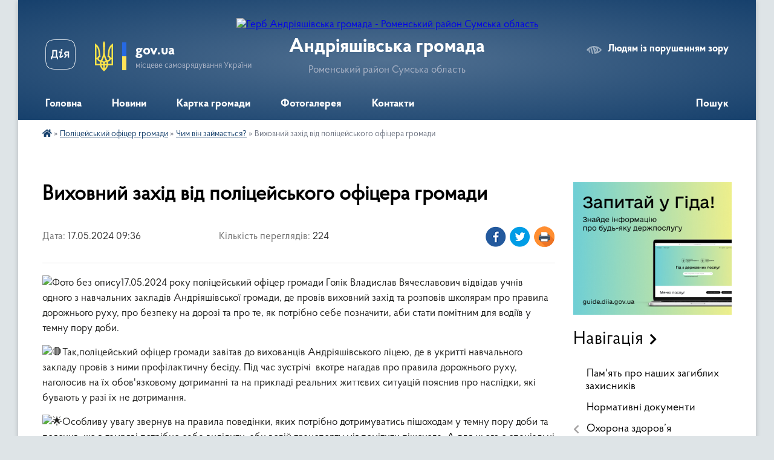

--- FILE ---
content_type: text/html; charset=UTF-8
request_url: https://andriyashivska-gromada.gov.ua/news/1717051296/
body_size: 15465
content:
<!DOCTYPE html>
<html lang="uk">
<head>
	<!--[if IE]><meta http-equiv="X-UA-Compatible" content="IE=edge"><![endif]-->
	<meta charset="utf-8">
	<meta name="viewport" content="width=device-width, initial-scale=1">
	<!--[if IE]><script>
		document.createElement('header');
		document.createElement('nav');
		document.createElement('main');
		document.createElement('section');
		document.createElement('article');
		document.createElement('aside');
		document.createElement('footer');
		document.createElement('figure');
		document.createElement('figcaption');
	</script><![endif]-->
	<title>Виховний захід від поліцейського офіцера громади | Андріяшівська громада Роменський район Сумська область</title>
	<meta name="description" content="17.05.2024 року поліцейський офіцер громади Голік Владислав Вячеславович відвідав учнів одного з навчальних закладів Андріяшівської громади, де провів виховний захід та розповів школярам про правила дорожнього руху, про безпеку на">
	<meta name="keywords" content="Виховний, захід, від, поліцейського, офіцера, громади, |, Андріяшівська, громада, Роменський, район, Сумська, область">

	
		<meta property="og:image" content="https://rada.info/upload/users_files/04391167/e236e563bdac4b0179713ee937a6ac50.jpg">
	<meta property="og:image:width" content="1600">
	<meta property="og:image:height" content="900">
			<meta property="og:title" content="Виховний захід від поліцейського офіцера громади">
			<meta property="og:description" content="17.05.2024 року поліцейський офіцер громади Голік Владислав Вячеславович відвідав учнів одного з навчальних закладів Андріяшівської громади,&amp;nbsp;де провів&amp;nbsp;виховний захід та розповів школярам про правила дорожнього руху, про безпеку на дорозі та про те, як потрібно себе позначити, аби стати помітним для водіїв у темну пору доби.">
			<meta property="og:type" content="article">
	<meta property="og:url" content="https://andriyashivska-gromada.gov.ua/news/1717051296/">
		
		<link rel="apple-touch-icon" sizes="57x57" href="https://gromada.org.ua/apple-icon-57x57.png">
	<link rel="apple-touch-icon" sizes="60x60" href="https://gromada.org.ua/apple-icon-60x60.png">
	<link rel="apple-touch-icon" sizes="72x72" href="https://gromada.org.ua/apple-icon-72x72.png">
	<link rel="apple-touch-icon" sizes="76x76" href="https://gromada.org.ua/apple-icon-76x76.png">
	<link rel="apple-touch-icon" sizes="114x114" href="https://gromada.org.ua/apple-icon-114x114.png">
	<link rel="apple-touch-icon" sizes="120x120" href="https://gromada.org.ua/apple-icon-120x120.png">
	<link rel="apple-touch-icon" sizes="144x144" href="https://gromada.org.ua/apple-icon-144x144.png">
	<link rel="apple-touch-icon" sizes="152x152" href="https://gromada.org.ua/apple-icon-152x152.png">
	<link rel="apple-touch-icon" sizes="180x180" href="https://gromada.org.ua/apple-icon-180x180.png">
	<link rel="icon" type="image/png" sizes="192x192"  href="https://gromada.org.ua/android-icon-192x192.png">
	<link rel="icon" type="image/png" sizes="32x32" href="https://gromada.org.ua/favicon-32x32.png">
	<link rel="icon" type="image/png" sizes="96x96" href="https://gromada.org.ua/favicon-96x96.png">
	<link rel="icon" type="image/png" sizes="16x16" href="https://gromada.org.ua/favicon-16x16.png">
	<link rel="manifest" href="https://gromada.org.ua/manifest.json">
	<meta name="msapplication-TileColor" content="#ffffff">
	<meta name="msapplication-TileImage" content="https://gromada.org.ua/ms-icon-144x144.png">
	<meta name="theme-color" content="#ffffff">
	
	
		<meta name="robots" content="">
	
    <link rel="preload" href="https://cdnjs.cloudflare.com/ajax/libs/font-awesome/5.9.0/css/all.min.css" as="style">
	<link rel="stylesheet" href="https://cdnjs.cloudflare.com/ajax/libs/font-awesome/5.9.0/css/all.min.css" integrity="sha512-q3eWabyZPc1XTCmF+8/LuE1ozpg5xxn7iO89yfSOd5/oKvyqLngoNGsx8jq92Y8eXJ/IRxQbEC+FGSYxtk2oiw==" crossorigin="anonymous" referrerpolicy="no-referrer" />

    <link rel="preload" href="//gromada.org.ua/themes/km2/css/styles_vip.css?v=3.34" as="style">
	<link rel="stylesheet" href="//gromada.org.ua/themes/km2/css/styles_vip.css?v=3.34">
	<link rel="stylesheet" href="//gromada.org.ua/themes/km2/css/33462/theme_vip.css?v=1768965822">
	
		<!--[if lt IE 9]>
	<script src="https://oss.maxcdn.com/html5shiv/3.7.2/html5shiv.min.js"></script>
	<script src="https://oss.maxcdn.com/respond/1.4.2/respond.min.js"></script>
	<![endif]-->
	<!--[if gte IE 9]>
	<style type="text/css">
		.gradient { filter: none; }
	</style>
	<![endif]-->

</head>
<body class=" right">

	<a href="#top_menu" class="skip-link link" aria-label="Перейти до головного меню (Alt+1)" accesskey="1">Перейти до головного меню (Alt+1)</a>
	<a href="#left_menu" class="skip-link link" aria-label="Перейти до бічного меню (Alt+2)" accesskey="2">Перейти до бічного меню (Alt+2)</a>
    <a href="#main_content" class="skip-link link" aria-label="Перейти до головного вмісту (Alt+3)" accesskey="3">Перейти до текстового вмісту (Alt+3)</a>




	
	<div class="wrap">
		
		<header>
			<div class="header_wrap">
				<div class="logo">
					<a href="https://andriyashivska-gromada.gov.ua/" id="logo" class="form_2">
						<img src="https://rada.info/upload/users_files/04391167/gerb/Gemini_Generated_Image_5gufvl5gufvl5guf-1-_wipe_bg-1.png" alt="Герб Андріяшівська громада - Роменський район Сумська область">
					</a>
				</div>
				<div class="title">
					<div class="slogan_1">Андріяшівська громада</div>
					<div class="slogan_2">Роменський район Сумська область</div>
				</div>
				<div class="gov_ua_block">
					<a class="diia" href="https://diia.gov.ua/" target="_blank" rel="nofollow" title="Державні послуги онлайн"><img src="//gromada.org.ua/themes/km2/img/diia.png" alt="Логотип Diia"></a>
					<img src="//gromada.org.ua/themes/km2/img/gerb.svg" class="gerb" alt="Герб України">
					<span class="devider"></span>
					<div class="title">
						<b>gov.ua</b>
						<span>місцеве самоврядування України</span>
					</div>
				</div>
								<div class="alt_link">
					<a href="#" rel="nofollow" title="Режим високої контастності" onclick="return set_special('da5236214897253aa81360b2baab2ab5dcc98ad7');">Людям із порушенням зору</a>
				</div>
								
				<section class="top_nav">
					<nav class="main_menu" id="top_menu">
						<ul>
														<li class="">
								<a href="https://andriyashivska-gromada.gov.ua/main/"><span>Головна</span></a>
																							</li>
														<li class="">
								<a href="https://andriyashivska-gromada.gov.ua/news/"><span>Новини</span></a>
																							</li>
														<li class="">
								<a href="https://andriyashivska-gromada.gov.ua/structure/"><span>Картка громади</span></a>
																							</li>
														<li class="">
								<a href="https://andriyashivska-gromada.gov.ua/photo/"><span>Фотогалерея</span></a>
																							</li>
														<li class="">
								<a href="https://andriyashivska-gromada.gov.ua/feedback/"><span>Контакти</span></a>
																							</li>
																				</ul>
					</nav>
					&nbsp;
					<button class="menu-button" id="open-button"><i class="fas fa-bars"></i> Меню сайту</button>
					<a href="https://andriyashivska-gromada.gov.ua/search/" rel="nofollow" class="search_button">Пошук</a>
				</section>
				
			</div>
		</header>
				
		<section class="bread_crumbs">
		<div xmlns:v="http://rdf.data-vocabulary.org/#"><a href="https://andriyashivska-gromada.gov.ua/" title="Головна сторінка"><i class="fas fa-home"></i></a> &raquo; <a href="https://andriyashivska-gromada.gov.ua/policejskij-oficer-gromadi-13-56-33-24-05-2023/">Поліцейський офіцер громади</a> &raquo; <a href="https://andriyashivska-gromada.gov.ua/chim-vin-zajmaetsya-14-07-21-24-05-2023/" aria-current="page">Чим він займається?</a>  &raquo; <span>Виховний захід від поліцейського офіцера громади</span></div>
	</section>
	
	<section class="center_block">
		<div class="row">
			<div class="grid-25 fr">
				<aside>
				
										<div class="diia_guide">
						<a href="https://guide.diia.gov.ua/" rel="nofollow" target="_blank" title="Гід державних послуг"><img src="https://gromada.org.ua/upload/diia_guide.jpg" alt="Банер - гід державних послуг"></a>
					</div>
									
										<div class="sidebar_title">Навігація</div>
										
					<nav class="sidebar_menu" id="left_menu">
						<ul>
														<li class="">
								<a href="https://andriyashivska-gromada.gov.ua/pamyat-pro-nashih-zagiblih-zakisnikiv-10-18-31-24-05-2023/"><span>Пам'ять про наших загиблих захисників</span></a>
																							</li>
														<li class="">
								<a href="https://andriyashivska-gromada.gov.ua/docs/"><span>Нормативні документи</span></a>
																							</li>
														<li class=" has-sub">
								<a href="https://andriyashivska-gromada.gov.ua/zakladi-ohoroni-zdorov’ya-15-05-47-26-09-2019/"><span>Охорона здоров’я</span></a>
																<button onclick="return show_next_level(this);" aria-label="Показати підменю"></button>
																								<ul>
																		<li class="">
										<a href="https://andriyashivska-gromada.gov.ua/knp-centr-pervinnoi-medikosanitarnoi-dopomogi-andriyashivskoi-ta-hmelivskoi-silskih-rad-14-49-49-29-05-2023/"><span>КНП «Центр первинної медико-санітарної допомоги» Андріяшівської та Хмелівської сільських рад</span></a>
																													</li>
																										</ul>
															</li>
														<li class=" has-sub">
								<a href="https://andriyashivska-gromada.gov.ua/osvita-15-15-02-26-09-2019/"><span>Освіта</span></a>
																<button onclick="return show_next_level(this);" aria-label="Показати підменю"></button>
																								<ul>
																		<li class=" has-sub">
										<a href="https://andriyashivska-gromada.gov.ua/osvitnij-proces-11-30-31-25-05-2023/"><span>Відділ освіти, молоді та спорту</span></a>
																				<button onclick="return show_next_level(this);" aria-label="Показати підменю"></button>
																														<ul>
																						<li><a href="https://andriyashivska-gromada.gov.ua/osvitnij-proces-ta-novini-10-52-27-11-10-2023/"><span>Освітній процес та новини</span></a></li>
																																</ul>
																			</li>
																										</ul>
															</li>
														<li class=" has-sub">
								<a href="https://andriyashivska-gromada.gov.ua/kultura-15-15-34-26-09-2019/"><span>Культура</span></a>
																<button onclick="return show_next_level(this);" aria-label="Показати підменю"></button>
																								<ul>
																		<li class=" has-sub">
										<a href="https://andriyashivska-gromada.gov.ua/viddil-kulturi-i-turizmu-andriyashivskoi-silskoi-radi-15-04-33-29-05-2023/"><span>Відділ культури і туризму Андріяшівської сільської ради</span></a>
																				<button onclick="return show_next_level(this);" aria-label="Показати підменю"></button>
																														<ul>
																						<li><a href="https://andriyashivska-gromada.gov.ua/grafik-roboti-09-59-29-09-06-2023/"><span>Графік роботи</span></a></li>
																						<li><a href="https://andriyashivska-gromada.gov.ua/struktura-09-59-51-09-06-2023/"><span>Структура</span></a></li>
																						<li><a href="https://andriyashivska-gromada.gov.ua/kulturne-zhittya-andriyashivskoi-gromadi-08-55-31-01-06-2023/"><span>Культурне життя Андріяшівської громади</span></a></li>
																																</ul>
																			</li>
																										</ul>
															</li>
														<li class="">
								<a href="https://andriyashivska-gromada.gov.ua/religiya-15-19-57-26-09-2019/"><span>Релігія</span></a>
																							</li>
														<li class="">
								<a href="https://andriyashivska-gromada.gov.ua/pidpriemstva-15-04-14-26-09-2019/"><span>Підприємства</span></a>
																							</li>
														<li class=" has-sub">
								<a href="https://andriyashivska-gromada.gov.ua/vikonavchij-komitet-08-33-36-24-04-2023/"><span>Виконавчий комітет</span></a>
																<button onclick="return show_next_level(this);" aria-label="Показати підменю"></button>
																								<ul>
																		<li class="">
										<a href="https://andriyashivska-gromada.gov.ua/rishennya-vikonavchogo-komitetu-14-40-41-29-05-2023/"><span>Рішення виконавчого комітету з питань бюджету</span></a>
																													</li>
																										</ul>
															</li>
														<li class=" has-sub">
								<a href="https://andriyashivska-gromada.gov.ua/realizaciya-zakonu-ukraini-pro-ochischennya-vladi-11-37-41-25-06-2021/"><span>Реалізація Закону України "Про очищення влади"</span></a>
																<button onclick="return show_next_level(this);" aria-label="Показати підменю"></button>
																								<ul>
																		<li class=" has-sub">
										<a href="https://andriyashivska-gromada.gov.ua/informaciya-pro-perevirku-pretendentiv-11-38-52-25-06-2021/"><span>Інформація про перевірку претендентів</span></a>
																				<button onclick="return show_next_level(this);" aria-label="Показати підменю"></button>
																														<ul>
																						<li><a href="https://andriyashivska-gromada.gov.ua/vostrikova-sa-11-56-24-25-06-2021/"><span>Вострікова С.А.</span></a></li>
																																</ul>
																			</li>
																		<li class="">
										<a href="https://andriyashivska-gromada.gov.ua/informaciya-pro-planovu-perevirku-11-40-01-25-06-2021/"><span>Інформація про планову перевірку</span></a>
																													</li>
																		<li class="">
										<a href="https://andriyashivska-gromada.gov.ua/normativni-dokumenti-11-40-23-25-06-2021/"><span>Нормативні документи</span></a>
																													</li>
																										</ul>
															</li>
														<li class=" has-sub">
								<a href="https://andriyashivska-gromada.gov.ua/regulyatorna-diyalnist-10-35-56-15-10-2019/"><span>Регуляторна політика</span></a>
																<button onclick="return show_next_level(this);" aria-label="Показати підменю"></button>
																								<ul>
																		<li class=" has-sub">
										<a href="https://andriyashivska-gromada.gov.ua/planuvannya-regulyatornoi-diyalnosti-10-37-09-15-10-2019/"><span>ПЛАН  РЕГУЛЯТОРНОЇ ДІЯЛЬНОСТІ</span></a>
																				<button onclick="return show_next_level(this);" aria-label="Показати підменю"></button>
																														<ul>
																						<li><a href="https://andriyashivska-gromada.gov.ua/plan-diyalnosti-andriyashivskoi-silskoi-radi-z-pidgotovki-regulyatornih-aktiv-na-2026-rik-09-23-55-19-11-2025/"><span>План діяльності Андріяшівської сільської ради з підготовки регуляторних актів на 2026 рік</span></a></li>
																						<li><a href="https://andriyashivska-gromada.gov.ua/plan-regulyatornoi-diyalnosti-na-2024-rik-14-54-17-15-12-2023/"><span>План регуляторної діяльності на 2024 рік</span></a></li>
																						<li><a href="https://andriyashivska-gromada.gov.ua/regulyatorna-politika-14-53-46-14-12-2022/"><span>План діяльності Андріяшівської сільської ради з підготовки регуляторних актів на 2023 рік</span></a></li>
																						<li><a href="https://andriyashivska-gromada.gov.ua/plan-diyalnosti-andriyashivskoi-silskoi-radi-z-pidgotovki-regulyatornih-aktiv-na-2022-rik-14-32-20-28-12-2021/"><span>План діяльності Андріяшівської сільської ради з підготовки регуляторних актів на 2022 рік</span></a></li>
																						<li><a href="https://andriyashivska-gromada.gov.ua/plan-diyalnosti-andriyashivskoi-silskoi-radi-z-pidgotovki-regulyatornih-aktiv-na-2021-rik-14-24-37-27-01-2021/"><span>План діяльності Андріяшівської сільської ради з підготовки регуляторних актів на 2021 рік</span></a></li>
																						<li><a href="https://andriyashivska-gromada.gov.ua/plan-diyalnosti-andriyashivskoi-silskoi-radi-z-pidgotovki-regulyatornih-aktiv-na-2020-rik-14-38-57-02-01-2020/"><span>План діяльності Андріяшівської сільської ради з підготовки регуляторних актів на 2020 рік</span></a></li>
																						<li><a href="https://andriyashivska-gromada.gov.ua/plan-diyalnosti-andriyashivskoi-silskoi-radi-z-pidgotovki-regulyatornih-aktiv-na-2019-rik-10-23-26-16-10-2019/"><span>План діяльності  Андріяшівської сільської ради з підготовки  регуляторних актів на 2019 рік</span></a></li>
																																</ul>
																			</li>
																		<li class=" has-sub">
										<a href="https://andriyashivska-gromada.gov.ua/vidstezhennya-rezultativnosti-10-39-04-15-10-2019/"><span>План - Графік ВІДСТЕЖЕННЯ РЕЗУЛЬТАТИВНОСТІ РЕГУЛЯТОРНИХ АКТІВ</span></a>
																				<button onclick="return show_next_level(this);" aria-label="Показати підменю"></button>
																														<ul>
																						<li><a href="https://andriyashivska-gromada.gov.ua/pro-zatverdzhennya-planugrafiku-zahodiv-po-vidstezhennju-rezultativnosti-regulyatornih-aktiv-andriyashivskoi-silskoi-radi-na-2026-rik-09-42-06-19-11-2025/"><span>Про затвердження плану-графіку Заходів по відстеженню результативності регуляторних актів Андріяшівської сільської ради на 2026 рік</span></a></li>
																						<li><a href="https://andriyashivska-gromada.gov.ua/pro-zatverdzhennya-planugrafiku-zahodiv-po-vidstezhennju-rezultativnosti-regulyatornih-aktiv-andriyashivskoi-silskoi-radi-na-2025-rik-13-34-42-12-11-2025/"><span>Про затвердження плану-графіку Заходів по відстеженню результативності регуляторних актів Андріяшівської сільської ради на 2025 рік</span></a></li>
																						<li><a href="https://andriyashivska-gromada.gov.ua/pro-zatverdzhennya-planugrafiku-zahodiv-po-vidstezhennju-rezultativnosti-regulyatornih-aktiv-andriyashivskoi-silskoi-radi-na-2024-rik-11-51-56-15-12-2023/"><span>Про затвердження плану-графіку  Заходів по відстеженню результативності  регуляторних актів Андріяшівської сільської  ради на 2024 рік</span></a></li>
																						<li><a href="https://andriyashivska-gromada.gov.ua/pro-zatverdzhennya-planugrafiku-vidstezhennya-rezultativnosti-dii-dijuchih-regulyatornih-aktiv-andriyashivskoi-silskoi-radi-na-2023-rik-14-32-27-14-07-2023/"><span>Про затвердження плану-графіку відстеження результативності дії діючих регуляторних актів Андріяшівської сільської ради на 2023 рік</span></a></li>
																						<li><a href="https://andriyashivska-gromada.gov.ua/pro-zatverdzhennya-planugrafiku-vidstezhennya-rezultativnosti-dii-dijuchih-regulyatornih-aktiv-andriyashivskoi-silskoi-radi-na-2022-rik-14-42-57-28-12/"><span>План – графік здійснення заходів із відстеження результативності регуляторних актів Андріяшівською сільською радою в 2022 році</span></a></li>
																						<li><a href="https://andriyashivska-gromada.gov.ua/pro-zatverdzhennya-planugrafiku-vidstezhennya-rezultativnosti-dii-dijuchih-regulyatornih-aktiv-andriyashivskoi-silskoi-radi-na-2022-rik-15-46-45-28-12/"><span>Про затвердження плану-графіку відстеження результативності дії діючих регуляторних актів Андріяшівської сільської ради на 2022 рік</span></a></li>
																						<li><a href="https://andriyashivska-gromada.gov.ua/pro-zatverdzhennya-planugrafiku-vidstezhennya-rezultativnosti-dii-dijuchih-regulyatornih-aktiv-andriyashivskoi-silskoi-radi-na-2021-rik-13-42-37-11-06/"><span>Про затвердження плану-графіку  відстеження результативності дії  діючих регуляторних актів Андріяшівської сільської ради на 2021 рік</span></a></li>
																						<li><a href="https://andriyashivska-gromada.gov.ua/plan-–-grafik-zdijsnennya-zahodiv-iz-vidstezhennya-rezultativnosti-regulyatornih-aktiv-andriyashivskoju-silskoju-radoju-v-2021roci-16-27-57-10-06-2021/"><span>План – графік здійснення заходів із відстеження результативності регуляторних актів Андріяшівською сільською радою в 2021році</span></a></li>
																																</ul>
																			</li>
																		<li class=" has-sub">
										<a href="https://andriyashivska-gromada.gov.ua/perelik-regulyatornih-aktiv-11-12-46-15-10-2019/"><span>РЕЄСТР РЕГУЛЯТОРНИХ АКТІВ</span></a>
																				<button onclick="return show_next_level(this);" aria-label="Показати підменю"></button>
																														<ul>
																						<li><a href="https://andriyashivska-gromada.gov.ua/reestr-ra-2025r-10-16-11-26-11-2025/"><span>Реєстр РА 2025р</span></a></li>
																																</ul>
																			</li>
																		<li class=" has-sub">
										<a href="https://andriyashivska-gromada.gov.ua/povidomlennya-pro-opriljudnennya-regulyatornih-aktiv-10-52-24-11-05-2023/"><span>ПОВІДОМЛЕННЯ ПРО ОПРИЛЮДНЕННЯ РЕГУЛЯТОРНИХ АКТІВ</span></a>
																				<button onclick="return show_next_level(this);" aria-label="Показати підменю"></button>
																														<ul>
																						<li><a href="https://andriyashivska-gromada.gov.ua/povidomlennya-pro-opriljudnennya-proektu-rishennya-andriyashivskoi-silskoi-radi--pro-vstanovlennya-miscevih-podatkiv-na-teritorii-andriyashi-15-34-38-12-05-2023/"><span>Повідомлення про оприлюднення проекту - рішення Андріяшівської сільської ради  "Про встановлення місцевих податків на території Андріяшівської сільської територіальної громади "</span></a></li>
																																</ul>
																			</li>
																		<li class=" has-sub">
										<a href="https://andriyashivska-gromada.gov.ua/proekti-regulyatornih-aktiv-08-59-51-11-05-2023/"><span>ПРОЕКТИ РЕГУЛЯТОРНИХ АКТІВ</span></a>
																				<button onclick="return show_next_level(this);" aria-label="Показати підменю"></button>
																														<ul>
																						<li><a href="https://andriyashivska-gromada.gov.ua/doopracovanij-proekt-regulyatornogo-akta-pro-vstanovlennya-miscevih-podatkiv-i-zboriv-na-teritorii-andriyashivskoi-silskoi-teritorialnoi-gro-11-22-58-10-07-2023/"><span>Доопрацьований проєкт регуляторного акта про встановлення місцевих податків і зборів на території Андріяшівської сільської територіальної громади</span></a></li>
																						<li><a href="https://andriyashivska-gromada.gov.ua/proekt-regulyatornogo-akta-pro-vstanovlennya-miscevih-podatkiv-i-zboriv-na-teritorii-andriyashivskoi-silskoi-teritorialnoi-gromadi-09-11-24-18-05-2023/"><span>Проєкт регуляторного акта про встановлення місцевих податків і зборів на території Андріяшівської сільської територіальної громади</span></a></li>
																																</ul>
																			</li>
																		<li class=" has-sub">
										<a href="https://andriyashivska-gromada.gov.ua/opriljudnennya-regulyatornih-aktiv-11-09-16-15-10-2019/"><span>ПРИЙНЯТІ РЕГУЛЯТОРНІ АКТИ</span></a>
																				<button onclick="return show_next_level(this);" aria-label="Показати підменю"></button>
																														<ul>
																						<li><a href="https://andriyashivska-gromada.gov.ua/pro-vstanovlennya-miscevih-podatkiv-na-2022-rik-na-teritorii-andriyashivskoi-silskoi-teritorialnoi-gromadi-13-47-35-11-06-2021/"><span>«Про встановлення місцевих  податків на території Андріяшівської сільської територіальної громади»</span></a></li>
																						<li><a href="https://andriyashivska-gromada.gov.ua/pro-vstanovlennya-miscevih-podatkiv-na-2020-rik-15-05-51-02-01-2020/"><span>Про встановлення місцевих податків на 2020 рік</span></a></li>
																						<li><a href="https://andriyashivska-gromada.gov.ua/pro-vstanovlennya-miscevih-podatkiv-na-2022-rik-na-teritorii-andriyashivskoi-silskoi-teritorialnoi-gromadi-16-24-25-10-06-2021/"><span>Про встановлення місцевих  податків на території Андріяшівської сільської територіальної громади</span></a></li>
																																</ul>
																			</li>
																		<li class="">
										<a href="https://andriyashivska-gromada.gov.ua/pro-planuvannya-regulyatornoi-diyalnosti-12-04-47-11-05-2023/"><span>ЗВІТ про відстеженню  результативності РА</span></a>
																													</li>
																		<li class="">
										<a href="https://andriyashivska-gromada.gov.ua/analiz-regulyatornogo-vplivu-proektu-rishennya-andriyashivskoi-silskoi-radi-pro-vstanovlennya-miscevih-podatkiv-na-teritorii-andriyashivskoi-10-36-20-/"><span>ЗВІТ  ПРО ЗДІЙСНЕННЯ РЕГУЛЯТОРНОЇ ДІЯЛЬНОСТІ  (Щорічний)</span></a>
																													</li>
																										</ul>
															</li>
														<li class=" has-sub">
								<a href="https://andriyashivska-gromada.gov.ua/bjudzhet-10-52-45-19-05-2021/"><span>Бюджет</span></a>
																<button onclick="return show_next_level(this);" aria-label="Показати підменю"></button>
																								<ul>
																		<li class=" has-sub">
										<a href="https://andriyashivska-gromada.gov.ua/rishennya-sesii-10-07-55-22-08-2025/"><span>Рішення сесії</span></a>
																				<button onclick="return show_next_level(this);" aria-label="Показати підменю"></button>
																														<ul>
																						<li><a href="https://andriyashivska-gromada.gov.ua/rishennya-sesij-z-pitan-bjudzhetu-za-2021-rik-10-59-07-17-09-2025/"><span>Рішення сесій з питань бюджету за 2021 рік</span></a></li>
																						<li><a href="https://andriyashivska-gromada.gov.ua/rishennya-sesij-z-pitan-bjudzhetu-za-2022-rik-10-22-07-17-09-2025/"><span>Рішення сесій з питань бюджету за 2022 рік</span></a></li>
																						<li><a href="https://andriyashivska-gromada.gov.ua/rishennya-sesij-z-pitan-bjudzhetu-za-2023-rik-09-44-40-17-09-2025/"><span>Рішення сесій з питань бюджету за 2023 рік</span></a></li>
																						<li><a href="https://andriyashivska-gromada.gov.ua/2023-rik-08-17-24-17-09-2025/"><span>Рішення сесій з питань бюджету  за 2024 рік</span></a></li>
																						<li><a href="https://andriyashivska-gromada.gov.ua/2025-rik-09-16-59-17-09-2025/"><span>Рішення сесій з питань бюджету за 2025 рік</span></a></li>
																																</ul>
																			</li>
																		<li class=" has-sub">
										<a href="https://andriyashivska-gromada.gov.ua/rishennya-vikonavchogo-komitetu-10-08-20-22-08-2025/"><span>Рішення виконавчого комітету</span></a>
																				<button onclick="return show_next_level(this);" aria-label="Показати підменю"></button>
																														<ul>
																						<li><a href="https://andriyashivska-gromada.gov.ua/2021-rik-10-55-53-17-09-2025/"><span>2021 рік</span></a></li>
																						<li><a href="https://andriyashivska-gromada.gov.ua/2022-rik-10-34-02-17-09-2025/"><span>2022 рік</span></a></li>
																						<li><a href="https://andriyashivska-gromada.gov.ua/2023-rik-10-13-20-17-09-2025/"><span>2023 рік</span></a></li>
																						<li><a href="https://andriyashivska-gromada.gov.ua/2024-rik-10-50-20-22-08-2025/"><span>2024 рік</span></a></li>
																						<li><a href="https://andriyashivska-gromada.gov.ua/2024-rik-10-51-20-22-08-2025/"><span>2025 рік</span></a></li>
																																</ul>
																			</li>
																		<li class=" has-sub">
										<a href="https://andriyashivska-gromada.gov.ua/analiz-vikonannya-bjudzhetu-10-08-41-22-08-2025/"><span>Аналіз виконання бюджету</span></a>
																				<button onclick="return show_next_level(this);" aria-label="Показати підменю"></button>
																														<ul>
																						<li><a href="https://andriyashivska-gromada.gov.ua/2021-rik-10-54-09-17-09-2025/"><span>2021 рік</span></a></li>
																						<li><a href="https://andriyashivska-gromada.gov.ua/2022-rik-10-22-25-17-09-2025/"><span>2022 рік</span></a></li>
																						<li><a href="https://andriyashivska-gromada.gov.ua/2023-rik-10-09-19-17-09-2025/"><span>2023 рік</span></a></li>
																						<li><a href="https://andriyashivska-gromada.gov.ua/2024-rik-10-46-47-22-08-2025/"><span>2024 рік</span></a></li>
																						<li><a href="https://andriyashivska-gromada.gov.ua/2025-rik-10-41-58-22-08-2025/"><span>2025 рік</span></a></li>
																																</ul>
																			</li>
																										</ul>
															</li>
														<li class=" has-sub">
								<a href="https://andriyashivska-gromada.gov.ua/zvernennya-gromadyan-10-57-28-15-10-2019/"><span>Звернення громадян</span></a>
																<button onclick="return show_next_level(this);" aria-label="Показати підменю"></button>
																								<ul>
																		<li class="">
										<a href="https://andriyashivska-gromada.gov.ua/normativna-baza-10-58-33-15-10-2019/"><span>Нормативна база</span></a>
																													</li>
																		<li class="">
										<a href="https://andriyashivska-gromada.gov.ua/grafik-prijomu-gromadyan-10-59-11-15-10-2019/"><span>Графік проведення виїзних  прийомів громадян керівництвом  у першому  півріччі 2026 року</span></a>
																													</li>
																		<li class=" has-sub">
										<a href="https://andriyashivska-gromada.gov.ua/zrazok-napisannya-zvernennya-11-00-11-15-10-2019/"><span>Зразок написання звернення</span></a>
																				<button onclick="return show_next_level(this);" aria-label="Показати підменю"></button>
																														<ul>
																						<li><a href="https://andriyashivska-gromada.gov.ua/zrazok-napisannya-zvernennya-10-38-29-16-10-2019/"><span>Зразок написання звернення</span></a></li>
																																</ul>
																			</li>
																		<li class="">
										<a href="https://andriyashivska-gromada.gov.ua/poryadok-podannya-elektronnogo-zvernennya-11-13-37-15-10-2019/"><span>Порядок подання електронного звернення</span></a>
																													</li>
																		<li class="">
										<a href="https://andriyashivska-gromada.gov.ua/bezkoshtovna-telefonna-garacha-liniya-pri-sumskij-oblasnij-derzhavnij-administracii-09-16-31-19-05-2020/"><span>Безкоштовна телефонна "Гарача лінія" при Сумській обласній державній адміністрації</span></a>
																													</li>
																		<li class="">
										<a href="https://andriyashivska-gromada.gov.ua/bezkoshtovna-garyacha-liniya-pri-andriyashivskij-silskij-radi-09-17-50-19-05-2020/"><span>Безкоштовна "гаряча лінія" при Андріяшівській сільській раді</span></a>
																													</li>
																		<li class="">
										<a href="https://andriyashivska-gromada.gov.ua/grafik-nadannya-bezoplatnoi-pervinnoi-dopomogi-09-18-53-19-05-2020/"><span>Графік надання безоплатної первинної допомоги</span></a>
																													</li>
																		<li class="">
										<a href="https://andriyashivska-gromada.gov.ua/uzagalneni-dani-pro-zvernennya-gromadyan-scho-nadijshli-do-andriyashivskoi-silskoi-radi-15-18-37-11-01-2020/"><span>УЗАГАЛЬНЕНІ ДАНІ про звернення громадян, що надійшли до Андріяшівської сільської ради</span></a>
																													</li>
																		<li class="">
										<a href="https://andriyashivska-gromada.gov.ua/aktualni-pitannya-14-57-03-02-01-2020/"><span>Актуальні питання</span></a>
																													</li>
																		<li class="">
										<a href="https://andriyashivska-gromada.gov.ua/grafik-prijomu-gromadyan-v-primischenni-silskoi-radi-09-33-43-18-08-2021/"><span>Графік прийому громадян в приміщенні сільської ради у першому  півріччі 2026 року</span></a>
																													</li>
																		<li class="">
										<a href="https://andriyashivska-gromada.gov.ua/grafik-prijomu-gromadyan-z-osobistih-pitan-kerivnictvom-romenskoi-rajonnoi-derzhavnoi-administracii-rajonnoi-vijskovoi-administracii-na-2024-10-31-14-03-01-2024/"><span>Графіки прийому громадян з особистих питань керівництвом Роменської районної державної адміністрації- районної військової адміністрації на  2026  рік</span></a>
																													</li>
																										</ul>
															</li>
														<li class="">
								<a href="https://andriyashivska-gromada.gov.ua/deputati-10-32-39-17-04-2023/"><span>Депутати</span></a>
																							</li>
														<li class=" has-sub">
								<a href="https://andriyashivska-gromada.gov.ua/programi-10-39-50-16-04-2020/"><span>Програми</span></a>
																<button onclick="return show_next_level(this);" aria-label="Показати підменю"></button>
																								<ul>
																		<li class="">
										<a href="https://andriyashivska-gromada.gov.ua/programa-pidtrimki-samozabezpechennya-andriyashivskoi-teritorialnoi-gromadi-harchovimi-produktami-na-20222024-roki-sadi-peremogi-15-22-04-27-09-2022/"><span>Програма підтримки самозабезпечення Андріяшівської територіальної громади  харчовими продуктами на 2022-2024 роки «Сади Перемоги»</span></a>
																													</li>
																		<li class="">
										<a href="https://andriyashivska-gromada.gov.ua/programa-rozvitku-malogo-ta-serednogo-pidpriemnictva-andriyashivskoi-silskoi-radi-na-2020-rik-10-41-28-16-04-2020/"><span>ПРОГРАМА розвитку малого та середнього підприємництва  Андріяшівської сільської ради на 2020 рік</span></a>
																													</li>
																		<li class="">
										<a href="https://andriyashivska-gromada.gov.ua/pro-zatverdzhennya-programi-rozroblennya-kompleksnogo-planu-prostorovogo-rozvitku-teritorii-andriyashivskoi-teritorialnoi-gromadi-romenskogo-14-39-51-16-01-2023/"><span>Про затвердження  Програми розроблення комплексного плану просторового розвитку території Андріяшівської  територіальної громади Роменського району Сумської області  на 2022 -2024 роки</span></a>
																													</li>
																		<li class="">
										<a href="https://andriyashivska-gromada.gov.ua/programi-na-2025-09-08-50-05-02-2025/"><span>Програми на 2025 рік</span></a>
																													</li>
																		<li class="">
										<a href="https://andriyashivska-gromada.gov.ua/programi-na-2023-rik-16-00-11-15-06-2023/"><span>Програми на 2023 рік</span></a>
																													</li>
																		<li class="">
										<a href="https://andriyashivska-gromada.gov.ua/programi-na-2024-rik-09-34-06-08-04-2024/"><span>Програми на 2024 рік</span></a>
																													</li>
																										</ul>
															</li>
														<li class="">
								<a href="https://andriyashivska-gromada.gov.ua/socialnij-zahist-16-49-31-22-06-2021/"><span>Соціальний захист</span></a>
																							</li>
														<li class=" has-sub">
								<a href="https://andriyashivska-gromada.gov.ua/civilnij-zahist-10-48-24-31-01-2022/"><span>Цивільний захист</span></a>
																<button onclick="return show_next_level(this);" aria-label="Показати підменю"></button>
																								<ul>
																		<li class="">
										<a href="https://andriyashivska-gromada.gov.ua/sporudi-civilnogo-zahistu-10-50-40-31-01-2022/"><span>Споруди цивільного захисту</span></a>
																													</li>
																		<li class="">
										<a href="https://andriyashivska-gromada.gov.ua/informaciya-schodo-stvorennya-ta-funkcionuvannya-u-skladi-aparativ-rajonnih-derzhavnih-administracij-ta-silskih-selischnih-miskih-radah-teri-10-52-51-/"><span>ІНФОРМАЦІЯ щодо створення та функціонування у складі апаратів районних державних адміністрацій та сільських, селищних, міських радах територіальних громад структурних підрозділів (посадових осіб), до повноважень яких належать питання організації та з</span></a>
																													</li>
																										</ul>
															</li>
														<li class="">
								<a href="https://andriyashivska-gromada.gov.ua/tendera-10-10-43-02-05-2023/"><span>Тендерна діяльність</span></a>
																							</li>
														<li class=" has-sub">
								<a href="https://andriyashivska-gromada.gov.ua/pasport-gromadi-15-32-09-02-01-2020/"><span>Паспорт громади</span></a>
																<button onclick="return show_next_level(this);" aria-label="Показати підменю"></button>
																								<ul>
																		<li class="">
										<a href="https://andriyashivska-gromada.gov.ua/pasport-gromadi-2019-rik-15-32-48-02-01-2020/"><span>Паспорт громади 2019 рік</span></a>
																													</li>
																		<li class="">
										<a href="https://andriyashivska-gromada.gov.ua/pasport-gromadi-na-2020-rik-11-25-39-31-05-2023/"><span>Паспорт громади  2020 рік</span></a>
																													</li>
																		<li class="">
										<a href="https://andriyashivska-gromada.gov.ua/pasport-gromadi-2021-rik-11-22-15-31-05-2023/"><span>Паспорт громади 2021 рік</span></a>
																													</li>
																		<li class="">
										<a href="https://andriyashivska-gromada.gov.ua/pasport-gromadi-na-2022-rik-11-27-06-31-05-2023/"><span>Паспорт громади 2022 рік</span></a>
																													</li>
																		<li class="">
										<a href="https://andriyashivska-gromada.gov.ua/pasport-gromadi-na-2023-rik-11-28-39-31-05-2023/"><span>Паспорт громади  2023 рік</span></a>
																													</li>
																		<li class="">
										<a href="https://andriyashivska-gromada.gov.ua/pasport-gromadi-na-2024-rik-09-57-33-12-04-2024/"><span>Паспорт громади 2024 рік</span></a>
																													</li>
																		<li class="">
										<a href="https://andriyashivska-gromada.gov.ua/pasport-gromadi-2025-rik-09-21-09-26-08-2025/"><span>Паспорт громади 2025 рік</span></a>
																													</li>
																										</ul>
															</li>
														<li class="">
								<a href="https://andriyashivska-gromada.gov.ua/mentalne-zdorovya-11-21-30-01-10-2025/"><span>Ментальне здоров'я</span></a>
																							</li>
														<li class="">
								<a href="https://andriyashivska-gromada.gov.ua/gromadski-obgovorennya-10-13-40-17-01-2025/"><span>Громадські обговорення</span></a>
																							</li>
														<li class=" has-sub">
								<a href="https://andriyashivska-gromada.gov.ua/kz-centr-nadannya-socialnih-poslug-09-15-16-02-10-2024/"><span>КЗ "Центр надання соціальних послуг"</span></a>
																<button onclick="return show_next_level(this);" aria-label="Показати підменю"></button>
																								<ul>
																		<li class="">
										<a href="https://andriyashivska-gromada.gov.ua/zviti-pro-robotu-zakladu-vnutrishnya-ocinka-yakosti-socialnih-poslug-08-46-05-13-01-2025/"><span>Звіти про роботу закладу, внутрішня оцінка якості соціальних послуг</span></a>
																													</li>
																		<li class="">
										<a href="https://andriyashivska-gromada.gov.ua/perelik-socialnih-poslug-umovi-ta-poryadok-ih-nadannya-08-59-44-13-01-2025/"><span>Перелік соціальних послуг, умови та порядок їх надання</span></a>
																													</li>
																										</ul>
															</li>
														<li class="">
								<a href="https://andriyashivska-gromada.gov.ua/bezpeka-gromadi-11-06-30-19-05-2023/"><span>Безпека громади</span></a>
																							</li>
														<li class=" has-sub">
								<a href="https://andriyashivska-gromada.gov.ua/grantovi-mozhlivosti-16-50-03-24-05-2023/"><span>Грантові можливості</span></a>
																<button onclick="return show_next_level(this);" aria-label="Показати підменю"></button>
																								<ul>
																		<li class="">
										<a href="https://andriyashivska-gromada.gov.ua/grantovi-mozhlivosti-z-2062023-po-31122023-14-08-34-02-06-2023/"><span>Грантові можливості ( з 2.06.2023)  по ( 31.12.2023 )</span></a>
																													</li>
																										</ul>
															</li>
														<li class="">
								<a href="https://andriyashivska-gromada.gov.ua/strategiya-rozvitku-15-54-57-18-12-2023/"><span>Стратегія розвитку</span></a>
																							</li>
														<li class=" has-sub">
								<a href="https://andriyashivska-gromada.gov.ua/seo-strategichno-ekologichna-ocinka-dokumentiv-derzhavnogo-planuvannya-16-51-55-24-05-2023/"><span>СЕО (стратегічно екологічна оцінка документів державного планування)</span></a>
																<button onclick="return show_next_level(this);" aria-label="Показати підменю"></button>
																								<ul>
																		<li class="">
										<a href="https://andriyashivska-gromada.gov.ua/programa-socialnoekonomichogo-rozvitku-andriyashivskoi-silskoi-radi-na-2023-rik-13-54-11-29-05-2023/"><span>Програма соціально-економічого розвитку Андріяшівської сільської ради на 2023 рік</span></a>
																													</li>
																										</ul>
															</li>
														<li class=" has-sub">
								<a href="https://andriyashivska-gromada.gov.ua/dokumenti-derzhavnogo-planuvannya-13-34-43-29-05-2023/"><span>Документи державного планування</span></a>
																<button onclick="return show_next_level(this);" aria-label="Показати підменю"></button>
																								<ul>
																		<li class="">
										<a href="https://andriyashivska-gromada.gov.ua/programa-socialnoekonomichogo-rozvitku-anndriyashivskoi-silskoi-radi-na-2023-rik-13-47-46-29-05-2023/"><span>Програма соціально-економічого розвитку Андріяшівської сільської ради на 2023 рік</span></a>
																													</li>
																										</ul>
															</li>
														<li class=" has-sub">
								<a href="https://andriyashivska-gromada.gov.ua/upravlinnya-publichnimi-investiciyami-11-27-42-29-08-2025/"><span>УПРАВЛІННЯ ПУБЛІЧНИМИ ІНВЕСТИЦІЯМИ</span></a>
																<button onclick="return show_next_level(this);" aria-label="Показати підменю"></button>
																								<ul>
																		<li class="">
										<a href="https://andriyashivska-gromada.gov.ua/sektoralnij-perelik-vidpovidalnih-10-26-46-30-09-2025/"><span>СЕКТОРАЛЬНИЙ ПЕРЕЛІК ВІДПОВІДАЛЬНИХ</span></a>
																													</li>
																		<li class="">
										<a href="https://andriyashivska-gromada.gov.ua/serednostrokovij-plan-prioritetnih-publichnih-investicij-20262028-11-30-30-29-08-2025/"><span>СЕРЕДНЬОСТРОКОВИЙ ПЛАН ПРІОРИТЕТНИХ ПУБЛІЧНИХ ІНВЕСТИЦІЙ 2026-2028 АНДРІЯШІВСЬКОЇ СІЛЬСЬКОЇ РАДИ</span></a>
																													</li>
																										</ul>
															</li>
														<li class=" has-sub">
								<a href="https://andriyashivska-gromada.gov.ua/sluzhba-u-spravah-ditej-09-00-48-16-04-2024/"><span>Служба у справах дітей</span></a>
																<button onclick="return show_next_level(this);" aria-label="Показати підменю"></button>
																								<ul>
																		<li class="">
										<a href="https://andriyashivska-gromada.gov.ua/normativni-dokumenti-10-23-19-17-04-2024/"><span>Нормативні документи</span></a>
																													</li>
																		<li class="">
										<a href="https://andriyashivska-gromada.gov.ua/sluzhba-v-spravah-ditej-informue-10-23-48-17-04-2024/"><span>Служба в справах дітей інформує</span></a>
																													</li>
																		<li class="">
										<a href="https://andriyashivska-gromada.gov.ua/diyalnist-ssd-10-24-09-17-04-2024/"><span>Діяльність ССД</span></a>
																													</li>
																										</ul>
															</li>
														<li class=" has-sub">
								<a href="https://andriyashivska-gromada.gov.ua/postijni-deputatski-komisii-10-19-59-19-08-2024/"><span>Постійні депутатські комісії</span></a>
																<button onclick="return show_next_level(this);" aria-label="Показати підменю"></button>
																								<ul>
																		<li class="">
										<a href="https://andriyashivska-gromada.gov.ua/komisii-z-pitan-planuvannya-finansiv-bjudzhetu-ta-socialnoekonomichnogo-rozvitku-postijnoi-komisii-z-pitan-osviti-ohoroni-zdorov’ya-social-10-20-31-19-08-2024/"><span>Комісії з питань планування, фінансів, бюджету та соціально-економічного розвитку, постійної комісії з питань освіти, охорони здоров’я, соціального захисту, культури, туризму, молоді та спорту</span></a>
																													</li>
																		<li class="">
										<a href="https://andriyashivska-gromada.gov.ua/postijna-komisiya-z-pitan-zemelnih-vidnosin-ta-ekologii-10-20-47-19-08-2024/"><span>Постійна комісія з питань земельних відносин та екології</span></a>
																													</li>
																										</ul>
															</li>
														<li class=" has-sub">
								<a href="https://andriyashivska-gromada.gov.ua/viddil-zemelnih-resursiv-i-ekologii-14-15-57-15-08-2024/"><span>Відділ земельних відносин і екології</span></a>
																<button onclick="return show_next_level(this);" aria-label="Показати підменю"></button>
																								<ul>
																		<li class="">
										<a href="https://andriyashivska-gromada.gov.ua/viddil-zemelnih-resursiv-i-ekologii-informue-14-16-21-15-08-2024/"><span>Відділ земельних відносин і екології інформує</span></a>
																													</li>
																										</ul>
															</li>
														<li class="">
								<a href="https://andriyashivska-gromada.gov.ua/evidnovlennya-13-40-52-15-08-2025/"><span>єВідновлення</span></a>
																							</li>
														<li class="">
								<a href="https://andriyashivska-gromada.gov.ua/vijskova-sluzhba-16-31-53-29-06-2023/"><span>Військова служба</span></a>
																							</li>
														<li class="">
								<a href="https://andriyashivska-gromada.gov.ua/postijna-komisiya-z-pitan-zemelnih-vidnosin-ta-ekologii-09-21-53-05-06-2024/"><span>Євроатлантична інтеграція</span></a>
																							</li>
														<li class=" has-sub">
								<a href="https://andriyashivska-gromada.gov.ua/viddil-cnap-08-50-49-30-05-2023/"><span>Відділ ЦНАП</span></a>
																<button onclick="return show_next_level(this);" aria-label="Показати підменю"></button>
																								<ul>
																		<li class="">
										<a href="https://andriyashivska-gromada.gov.ua/normativni-dokumenti-10-25-05-18-06-2025/"><span>Нормативні документи</span></a>
																													</li>
																		<li class="">
										<a href="https://andriyashivska-gromada.gov.ua/zrazki-zayav-10-28-55-18-06-2025/"><span>Зразки заяв</span></a>
																													</li>
																		<li class="">
										<a href="https://andriyashivska-gromada.gov.ua/viddil-cnap-informue-10-30-46-18-06-2025/"><span>Відділ "ЦНАП" інформує</span></a>
																													</li>
																										</ul>
															</li>
														<li class=" has-sub">
								<a href="https://andriyashivska-gromada.gov.ua/knp-z-blagoustroju-zelenij-gaj-16-32-56-08-06-2023/"><span>КНП  з благоустрою "ЗЕЛЕНИЙ ГАЙ"</span></a>
																<button onclick="return show_next_level(this);" aria-label="Показати підменю"></button>
																								<ul>
																		<li class="">
										<a href="https://andriyashivska-gromada.gov.ua/shtatnij-rozpis-09-29-51-09-06-2023/"><span>Штатний розпис</span></a>
																													</li>
																		<li class="">
										<a href="https://andriyashivska-gromada.gov.ua/diyalnist-pidpriemstva-15-27-50-08-04-2024/"><span>Діяльність підприємства</span></a>
																													</li>
																		<li class="">
										<a href="https://andriyashivska-gromada.gov.ua/ustanovchi-rozporyadchi-normativni-dokumenti-09-17-47-09-06-2023/"><span>Установчі, розпорядчі, нормативні документи</span></a>
																													</li>
																										</ul>
															</li>
														<li class="active has-sub">
								<a href="https://andriyashivska-gromada.gov.ua/policejskij-oficer-gromadi-13-56-33-24-05-2023/"><span>Поліцейський офіцер громади</span></a>
																<button onclick="return show_next_level(this);" aria-label="Показати підменю"></button>
																								<ul>
																		<li class="active">
										<a href="https://andriyashivska-gromada.gov.ua/chim-vin-zajmaetsya-14-07-21-24-05-2023/"><span>Чим він займається?</span></a>
																													</li>
																		<li class="">
										<a href="https://andriyashivska-gromada.gov.ua/kontakti-14-15-23-24-05-2023/"><span>Контакти</span></a>
																													</li>
																		<li class="">
										<a href="https://andriyashivska-gromada.gov.ua/policejski-oficeri-gromadi-informujut-09-36-18-30-05-2024/"><span>Поліцейські офіцери громади інформують</span></a>
																													</li>
																		<li class="">
										<a href="https://andriyashivska-gromada.gov.ua/hto-ce-takij-13-58-40-24-05-2023/"><span>Хто це такий?</span></a>
																													</li>
																										</ul>
															</li>
													</ul>
						
												
					</nav>

											<div class="sidebar_title">Публічні закупівлі</div>	
<div class="petition_block">

		<p><a href="https://andriyashivska-gromada.gov.ua/prozorro/" title="Публічні закупівлі Прозорро"><img src="//gromada.org.ua/themes/km2/img/prozorro_logo.png?v=2025" alt="Prozorro"></a></p>
	
		<p><a href="https://andriyashivska-gromada.gov.ua/openbudget/" title="Відкритий бюджет"><img src="//gromada.org.ua/themes/km2/img/openbudget_logo.png?v=2025" alt="OpenBudget"></a></p>
	
		<p><a href="https://andriyashivska-gromada.gov.ua/plans/" title="План державних закупівель"><img src="//gromada.org.ua/themes/km2/img/plans_logo.png?v=2025" alt="План державних закупівель"></a></p>
	
</div>									
											<div class="sidebar_title">Особистий кабінет користувача</div>

<div class="petition_block">

		<div class="alert alert-warning">
		Ви не авторизовані. Для того, щоб мати змогу створювати або підтримувати петиції<br>
		<a href="#auth_petition" class="open-popup add_petition btn btn-yellow btn-small btn-block" style="margin-top: 10px;"><i class="fa fa-user"></i> авторизуйтесь</a>
	</div>
		
			<h2 style="margin: 30px 0;">Система петицій</h2>
		
					<div class="none_petition">Немає петицій, за які можна голосувати</div>
						
		
	
</div>
					
											<div class="sidebar_title">Черга в садочок</div>
						<div class="records_block">
							<p><a href="https://andriyashivska-gromada.gov.ua/queue/" class="btn btn-large btn-block btn-yellow"><i class="fas fa-child"></i> Подати документи</a></p>
							<p><a href="https://andriyashivska-gromada.gov.ua/queue_search/" class="btn btn-small btn-grey"><i class="fas fa-search"></i> Перевірити стан заявки</a></p>
						</div>
					
					
											<div class="sidebar_title">Звернення до посадовця</div>

<div class="appeals_block">

	
				
				<p class="center appeal_cabinet"><a href="#auth_person" class="alert-link open-popup"><i class="fas fa-unlock-alt"></i> Кабінет посадової особи</a></p>
			
	
</div>					
										<div id="banner_block">

						<p><a rel="nofollow" href="https://howareu.com/"><img alt="Фото без опису" src="https://rada.info/upload/users_files/04391167/1cc9f0aca196db7926a075c4172ff8a2.jpg" style="width: 500px; height: 500px;" />Всеукраїнська програма ментального здоров&rsquo;я за ініціативою Олени Зеленської</a></p>

<p>&nbsp;</p>

<p><a rel="nofollow" href="https://legalaid.gov.ua/kliyentam/pro-bezoplatnu-pravovu-dopomogu-bpd/"><img alt="Фото без опису" src="https://rada.info/upload/users_files/04391167/87213bfb8ec82a7795f750798b953b6c.png" style="width: 500px; height: 196px;" />Безоплатна правнича допомога</a></p>

<p><a rel="nofollow" href="https://www.facebook.com/groups/530660442567003"><img alt="Фото без опису" src="https://rada.info/upload/users_files/04391167/fadc324aeba48930373e4b6343077cc1.png" style="width: 500px; height: 419px;" /></a><a rel="nofollow" href="https://www.facebook.com/groups/530660442567003">Офіційна сторінка Андріяшівської сільської ради у Facebook</a></p>

<p><a rel="nofollow" href="https://rada.info/upload/users_files/04391167/afde58276f73128ec1b322607c7c29a3.pptx"><img alt="Фото без опису" src="https://rada.info/upload/users_files/04391167/478ab1e305126bddbe42ed20160a1c66.png" style="width: 500px; height: 500px;" /></a></p>

<p><a rel="nofollow" href="https://rada.info/upload/users_files/04391167/0c1de61886e757f551048358a6d9cd00.pdf"><img alt="Фото без опису" src="https://rada.info/upload/users_files/04391167/1d3b6932b5b8c98750ad409a7202db51.jpg" style="width: 500px; height: 355px;" /></a><a rel="nofollow" href="https://rada.info/upload/users_files/04391167/7dd829b24518f88ade3d5efb01efb80a.pdf">Маршрути послуг з ментального здоров&rsquo;я в Андріяшівській громаді</a></p>
						<div class="clearfix"></div>

						<style>
body {
background-image: ();
}
</style>
						<div class="clearfix"></div>

					</div>
				
				</aside>
			</div>
			<div class="grid-75">

				<main id="main_content">

																		<h1>Виховний захід від поліцейського офіцера громади</h1>


<div class="row ">
	<div class="grid-30 one_news_date">
		Дата: <span>17.05.2024 09:36</span>
	</div>
	<div class="grid-30 one_news_count">
		Кількість переглядів: <span>224</span>
	</div>
		<div class="grid-30 one_news_socials">
		<button class="social_share" data-type="fb"><img src="//gromada.org.ua/themes/km2/img/share/fb.png" alt="Іконка Фейсбук"></button>
		<button class="social_share" data-type="tw"><img src="//gromada.org.ua/themes/km2/img/share/tw.png" alt="Іконка Твітер"></button>
		<button class="print_btn" onclick="window.print();"><img src="//gromada.org.ua/themes/km2/img/share/print.png" alt="Іконка принтера"></button>
	</div>
		<div class="clearfix"></div>
</div>

<hr>

<p><img alt="Фото без опису"  alt="" src="https://rada.info/upload/users_files/04391167/e236e563bdac4b0179713ee937a6ac50.jpg" style="width: 500px; height: 281px;" />17.05.2024 року поліцейський офіцер громади Голік Владислав Вячеславович відвідав учнів одного з навчальних закладів Андріяшівської громади,&nbsp;де провів&nbsp;виховний захід та розповів школярам про правила дорожнього руху, про безпеку на дорозі та про те, як потрібно себе позначити, аби стати помітним для водіїв у темну пору доби.</p>

<p><img alt="🛑" height="16" referrerpolicy="origin-when-cross-origin" src="https://static.xx.fbcdn.net/images/emoji.php/v9/t9b/1/16/1f6d1.png" width="16" />Так,поліцейський офіцер громади завітав до вихованців Андріяшівського ліцею, де в укритті навчального закладу провів з ними профілактичну бесіду. Під час зустрічі&nbsp; вкотре нагадав про правила дорожнього руху, наголосив на їх обов&#39;язковому дотриманні та на прикладі реальних життєвих ситуацій пояснив&nbsp;про наслідки, які бувають у разі їх не дотримання.</p>

<p><img alt="🌟" height="16" referrerpolicy="origin-when-cross-origin" src="https://static.xx.fbcdn.net/images/emoji.php/v9/te0/1/16/1f31f.png" width="16" />Особливу увагу звернув на правила поведінки, яких потрібно дотримуватись пішоходам у темну пору доби та пояснив, що в темряві потрібно себе виділити, аби водій транспорту міг помітити пішохода. А для цього є спеціальні світлоповертаючи елементи.<img alt="Фото без опису"  alt="" src="https://rada.info/upload/users_files/04391167/138a89728355c5cb7aa86ed90d2c07a7.jpg" style="width: 500px; height: 331px;" /></p>
<div class="clearfix"></div>

<hr>



<p><a href="https://andriyashivska-gromada.gov.ua/chim-vin-zajmaetsya-14-07-21-24-05-2023/" class="btn btn-grey">&laquo; повернутися</a></p>											
				</main>
				
			</div>
			<div class="clearfix"></div>
		</div>
	</section>
	
	
	<footer>
		
		<div class="row">
			<div class="grid-40 socials">
				<p>
					<a href="https://gromada.org.ua/rss/33462/" rel="nofollow" target="_blank" title="RSS-стрічка новин"><i class="fas fa-rss"></i></a>
										<a href="https://andriyashivska-gromada.gov.ua/feedback/#chat_bot" title="Наша громада в смартфоні"><i class="fas fa-robot"></i></a>
															<a href="https://www.instagram.com/andriyashivska_gromada/" rel="nofollow" target="_blank" title="Сторінка в Instagram"><i class="fab fa-instagram"></i></a>					<a href="https://www.facebook.com/groups/530660442567003" rel="nofollow" target="_blank" title="Сторінка у Фейсбук"><i class="fab fa-facebook-f"></i></a>															<a href="https://andriyashivska-gromada.gov.ua/sitemap/" title="Мапа сайту"><i class="fas fa-sitemap"></i></a>
				</p>
				<p class="copyright">Андріяшівська громада - 2019-2026 &copy; Весь контент доступний за ліцензією <a href="https://creativecommons.org/licenses/by/4.0/deed.uk" target="_blank" rel="nofollow">Creative Commons Attribution 4.0 International License</a>, якщо не зазначено інше.</p>
			</div>
			<div class="grid-20 developers">
				<a href="https://vlada.ua/" rel="nofollow" target="_blank" title="Перейти на сайт платформи VladaUA"><img src="//gromada.org.ua/themes/km2/img/vlada_online.svg?v=ua" class="svg" alt="Логотип платформи VladaUA"></a><br>
				<span>офіційні сайти &laquo;під ключ&raquo;</span><br>
				для органів державної влади
			</div>
			<div class="grid-40 admin_auth_block">
								<p class="first"><a href="#" rel="nofollow" class="alt_link" onclick="return set_special('da5236214897253aa81360b2baab2ab5dcc98ad7');">Людям із порушенням зору</a></p>
				<p><a href="#auth_block" class="open-popup" title="Вхід в адмін-панель сайту"><i class="fa fa-lock"></i></a></p>
				<p class="sec"><a href="#auth_block" class="open-popup">Вхід для адміністратора</a></p>
				<div id="google_translate_element" style="text-align: left;width: 202px;float: right;margin-top: 13px;"></div>
							</div>
			<div class="clearfix"></div>
		</div>

	</footer>

	</div>

		
	



<a href="#" id="Go_Top"><i class="fas fa-angle-up"></i></a>
<a href="#" id="Go_Top2"><i class="fas fa-angle-up"></i></a>

<script type="text/javascript" src="//gromada.org.ua/themes/km2/js/jquery-3.6.0.min.js"></script>
<script type="text/javascript" src="//gromada.org.ua/themes/km2/js/jquery-migrate-3.3.2.min.js"></script>
<script type="text/javascript" src="//gromada.org.ua/themes/km2/js/icheck.min.js"></script>
<script type="text/javascript" src="//gromada.org.ua/themes/km2/js/superfish.min.js?v=2"></script>



<script type="text/javascript" src="//gromada.org.ua/themes/km2/js/functions_unpack.js?v=5.17"></script>
<script type="text/javascript" src="//gromada.org.ua/themes/km2/js/hoverIntent.js"></script>
<script type="text/javascript" src="//gromada.org.ua/themes/km2/js/jquery.magnific-popup.min.js?v=1.1"></script>
<script type="text/javascript" src="//gromada.org.ua/themes/km2/js/jquery.mask.min.js"></script>


	


<script type="text/javascript" src="//translate.google.com/translate_a/element.js?cb=googleTranslateElementInit"></script>
<script type="text/javascript">
	function googleTranslateElementInit() {
		new google.translate.TranslateElement({
			pageLanguage: 'uk',
			includedLanguages: 'de,en,es,fr,pl,hu,bg,ro,da,lt',
			layout: google.translate.TranslateElement.InlineLayout.SIMPLE,
			gaTrack: true,
			gaId: 'UA-71656986-1'
		}, 'google_translate_element');
	}
</script>

<script>
  (function(i,s,o,g,r,a,m){i["GoogleAnalyticsObject"]=r;i[r]=i[r]||function(){
  (i[r].q=i[r].q||[]).push(arguments)},i[r].l=1*new Date();a=s.createElement(o),
  m=s.getElementsByTagName(o)[0];a.async=1;a.src=g;m.parentNode.insertBefore(a,m)
  })(window,document,"script","//www.google-analytics.com/analytics.js","ga");

  ga("create", "UA-71656986-1", "auto");
  ga("send", "pageview");

</script>

<script async
src="https://www.googletagmanager.com/gtag/js?id=UA-71656986-2"></script>
<script>
   window.dataLayer = window.dataLayer || [];
   function gtag(){dataLayer.push(arguments);}
   gtag("js", new Date());

   gtag("config", "UA-71656986-2");
</script>



<div style="display: none;">
								<div id="get_gromada_ban" class="dialog-popup s">

	<div class="logo"><img src="//gromada.org.ua/themes/km2/img/logo.svg" class="svg"></div>
    <h4>Код для вставки на сайт</h4>
	
    <div class="form-group">
        <img src="//gromada.org.ua/gromada_orgua_88x31.png">
    </div>
    <div class="form-group">
        <textarea id="informer_area" class="form-control"><a href="https://gromada.org.ua/" target="_blank"><img src="https://gromada.org.ua/gromada_orgua_88x31.png" alt="Gromada.org.ua - веб сайти діючих громад України" /></a></textarea>
    </div>
	
</div>			<div id="auth_block" class="dialog-popup s" role="dialog" aria-modal="true" aria-labelledby="auth_block_label">

	<div class="logo"><img src="//gromada.org.ua/themes/km2/img/logo.svg" class="svg"></div>
    <h4 id="auth_block_label">Вхід для адміністратора</h4>
    <form action="//gromada.org.ua/n/actions/" method="post">

		
        
        <div class="form-group">
            <label class="control-label" for="login">Логін: <span>*</span></label>
            <input type="text" class="form-control" name="login" id="login" value="" autocomplete="username" required>
        </div>
        <div class="form-group">
            <label class="control-label" for="password">Пароль: <span>*</span></label>
            <input type="password" class="form-control" name="password" id="password" value="" autocomplete="current-password" required>
        </div>
        <div class="form-group center">
            <input type="hidden" name="object_id" value="33462">
			<input type="hidden" name="back_url" value="https://andriyashivska-gromada.gov.ua/news/1717051296/">
            <button type="submit" class="btn btn-yellow" name="pAction" value="login_as_admin_temp">Авторизуватись</button>
        </div>
		

    </form>

</div>


			
						
								<div id="email_voting" class="dialog-popup m">

	<div class="logo"><img src="//gromada.org.ua/themes/km2/img/logo.svg" class="svg"></div>
    <h4>Онлайн-опитування: </h4>

    <form action="//gromada.org.ua/n/actions/" method="post" enctype="multipart/form-data">

        <div class="alert alert-warning">
            <strong>Увага!</strong> З метою уникнення фальсифікацій Ви маєте підтвердити свій голос через E-Mail
        </div>

		
        <div class="form-group">
            <label class="control-label" for="voting_email">E-Mail: <span>*</span></label>
            <input type="email" class="form-control" name="email" id="voting_email" value="" required>
        </div>
		

        <div class="form-group center">
            <input type="hidden" name="voting_id" value="">
			
            <input type="hidden" name="answer_id" id="voting_anser_id" value="">
			<input type="hidden" name="back_url" value="https://andriyashivska-gromada.gov.ua/news/1717051296/">
			
            <button type="submit" name="pAction" value="get_voting" class="btn btn-yellow">Підтвердити голос</button> <a href="#" class="btn btn-grey close-popup">Скасувати</a>
        </div>

    </form>

</div>


		<div id="result_voting" class="dialog-popup m">

	<div class="logo"><img src="//gromada.org.ua/themes/km2/img/logo.svg" class="svg"></div>
    <h4>Результати опитування</h4>

    <h3 id="voting_title"></h3>

    <canvas id="voting_diagram"></canvas>
    <div id="voting_results"></div>

    <div class="form-group center">
        <a href="#voting" class="open-popup btn btn-yellow"><i class="far fa-list-alt"></i> Всі опитування</a>
    </div>

</div>		
												<div id="voting_confirmed" class="dialog-popup s">

	<div class="logo"><img src="//gromada.org.ua/themes/km2/img/logo.svg" class="svg"></div>
    <h4>Дякуємо!</h4>

    <div class="alert alert-success">Ваш голос було зараховано</div>

</div>

		
				<div id="add_appeal" class="dialog-popup m">

	<div class="logo"><img src="//gromada.org.ua/themes/km2/img/logo.svg" class="svg"></div>
    <h4>Форма подання електронного звернення</h4>

	
    	

    <form action="//gromada.org.ua/n/actions/" method="post" enctype="multipart/form-data">

        <div class="alert alert-info">
            <div class="row">
                <div class="grid-30">
                    <img src="" id="add_appeal_photo">
                </div>
                <div class="grid-70">
                    <div id="add_appeal_title"></div>
                    <div id="add_appeal_posada"></div>
                    <div id="add_appeal_details"></div>
                </div>
                <div class="clearfix"></div>
            </div>
        </div>

		
        <div class="row">
            <div class="grid-100">
                <div class="form-group">
                    <label for="add_appeal_name" class="control-label">Ваше прізвище, ім'я та по батькові: <span>*</span></label>
                    <input type="text" class="form-control" id="add_appeal_name" name="name" value="" required>
                </div>
            </div>
            <div class="grid-50">
                <div class="form-group">
                    <label for="add_appeal_email" class="control-label">Email: <span>*</span></label>
                    <input type="email" class="form-control" id="add_appeal_email" name="email" value="" required>
                </div>
            </div>
            <div class="grid-50">
                <div class="form-group">
                    <label for="add_appeal_phone" class="control-label">Контактний телефон:</label>
                    <input type="tel" class="form-control" id="add_appeal_phone" name="phone" value="">
                </div>
            </div>
            <div class="grid-100">
                <div class="form-group">
                    <label for="add_appeal_adress" class="control-label">Адреса проживання: <span>*</span></label>
                    <textarea class="form-control" id="add_appeal_adress" name="adress" required></textarea>
                </div>
            </div>
            <div class="clearfix"></div>
        </div>

        <hr>

        <div class="row">
            <div class="grid-100">
                <div class="form-group">
                    <label for="add_appeal_text" class="control-label">Текст звернення: <span>*</span></label>
                    <textarea rows="7" class="form-control" id="add_appeal_text" name="text" required></textarea>
                </div>
            </div>
            <div class="grid-100">
                <div class="form-group">
                    <label>
                        <input type="checkbox" name="public" value="y">
                        Публічне звернення (відображатиметься на сайті)
                    </label>
                </div>
            </div>
            <div class="grid-100">
                <div class="form-group">
                    <label>
                        <input type="checkbox" name="confirmed" value="y" required>
                        надаю згоду на обробку персональних даних
                    </label>
                </div>
            </div>
            <div class="clearfix"></div>
        </div>
		

        <div class="form-group center">
			
            <input type="hidden" name="deputat_id" id="add_appeal_id" value="">
			<input type="hidden" name="back_url" value="https://andriyashivska-gromada.gov.ua/news/1717051296/">
			
            <button type="submit" name="pAction" value="add_appeal_from_vip" class="btn btn-yellow">Подати звернення</button>
        </div>

    </form>

</div>


		
										<div id="auth_person" class="dialog-popup s">

	<div class="logo"><img src="//gromada.org.ua/themes/km2/img/logo.svg" class="svg"></div>
    <h4>Авторизація в системі електронних звернень</h4>
    <form action="//gromada.org.ua/n/actions/" method="post">

		
        
        <div class="form-group">
            <label class="control-label" for="person_login">Email посадової особи: <span>*</span></label>
            <input type="email" class="form-control" name="person_login" id="person_login" value="" autocomplete="off" required>
        </div>
        <div class="form-group">
            <label class="control-label" for="person_password">Пароль: <span>*</span> <small>(надає адміністратор сайту)</small></label>
            <input type="password" class="form-control" name="person_password" id="person_password" value="" autocomplete="off" required>
        </div>
		
        <div class="form-group center">
			
            <input type="hidden" name="object_id" value="33462">
			<input type="hidden" name="back_url" value="https://andriyashivska-gromada.gov.ua/news/1717051296/">
			
            <button type="submit" class="btn btn-yellow" name="pAction" value="login_as_person">Авторизуватись</button>
        </div>

    </form>

</div>


					
							<div id="auth_petition" class="dialog-popup s">

	<div class="logo"><img src="//gromada.org.ua/themes/km2/img/logo.svg" class="svg"></div>
    <h4>Авторизація в системі електронних петицій</h4>
    <form action="//gromada.org.ua/n/actions/" method="post">

		
        
        <div class="form-group">
            <input type="email" class="form-control" name="petition_login" id="petition_login" value="" placeholder="Email: *" autocomplete="off" required>
        </div>
        <div class="form-group">
            <input type="password" class="form-control" name="petition_password" id="petition_password" placeholder="Пароль: *" value="" autocomplete="off" required>
        </div>
		
        <div class="form-group center">
            <input type="hidden" name="petition_id" value="">
			
            <input type="hidden" name="gromada_id" value="33462">
			<input type="hidden" name="back_url" value="https://andriyashivska-gromada.gov.ua/news/1717051296/">
			
            <button type="submit" class="btn btn-yellow" name="pAction" value="login_as_petition">Авторизуватись</button>
        </div>
        			<div class="form-group" style="text-align: center;">
				Забулись пароль? <a class="open-popup" href="#forgot_password">Система відновлення пароля</a>
			</div>
			<div class="form-group" style="text-align: center;">
				Ще не зареєстровані? <a class="open-popup" href="#reg_petition">Реєстрація</a>
			</div>
		
    </form>

</div>


							<div id="reg_petition" class="dialog-popup">

	<div class="logo"><img src="//gromada.org.ua/themes/km2/img/logo.svg" class="svg"></div>
    <h4>Реєстрація в системі електронних петицій</h4>
	
	<div class="alert alert-danger">
		<p>Зареєструватись можна буде лише після того, як громада підключить на сайт систему електронної ідентифікації. Наразі очікуємо підключення до ID.gov.ua. Вибачте за тимчасові незручності</p>
	</div>
	
    	
	<p>Вже зареєстровані? <a class="open-popup" href="#auth_petition">Увійти</a></p>

</div>


				<div id="forgot_password" class="dialog-popup s">

	<div class="logo"><img src="//gromada.org.ua/themes/km2/img/logo.svg" class="svg"></div>
    <h4>Відновлення забутого пароля</h4>
    <form action="//gromada.org.ua/n/actions/" method="post">

		
        
        <div class="form-group">
            <input type="email" class="form-control" name="forgot_email" value="" placeholder="Email зареєстрованого користувача" required>
        </div>	
		
        <div class="form-group">
			<img id="forgot_img_captcha" src="//gromada.org.ua/upload/pre_captcha.png">
		</div>
		
        <div class="form-group">
            <label class="control-label" for="forgot_captcha">Результат арифм. дії: <span>*</span></label>
            <input type="text" class="form-control" name="forgot_captcha" id="forgot_captcha" value="" style="max-width: 120px; margin: 0 auto;" required>
        </div>
		
        <div class="form-group center">
			
            <input type="hidden" name="gromada_id" value="33462">
			<input type="hidden" name="captcha_code" id="forgot_captcha_code" value="3b8ff4069eca2fb205ab21a4bc192c69">
			
            <button type="submit" class="btn btn-yellow" name="pAction" value="forgot_password_from_gromada">Відновити пароль</button>
        </div>
        <div class="form-group center">
			Згадали авторизаційні дані? <a class="open-popup" href="#auth_petition">Авторизуйтесь</a>
		</div>

    </form>

</div>

<script type="text/javascript">
    $(document).ready(function() {
        
		$("#forgot_img_captcha").on("click", function() {
			var captcha_code = $("#forgot_captcha_code").val();
			var current_url = document.location.protocol +"//"+ document.location.hostname + document.location.pathname;
			$("#forgot_img_captcha").attr("src", "https://vlada.ua/ajax/?gAction=get_captcha_code&cc="+captcha_code+"&cu="+current_url+"&"+Math.random());
			return false;
		});
		
		
				
		
		
    });
</script>							
																										
	</div>
</body>
</html>